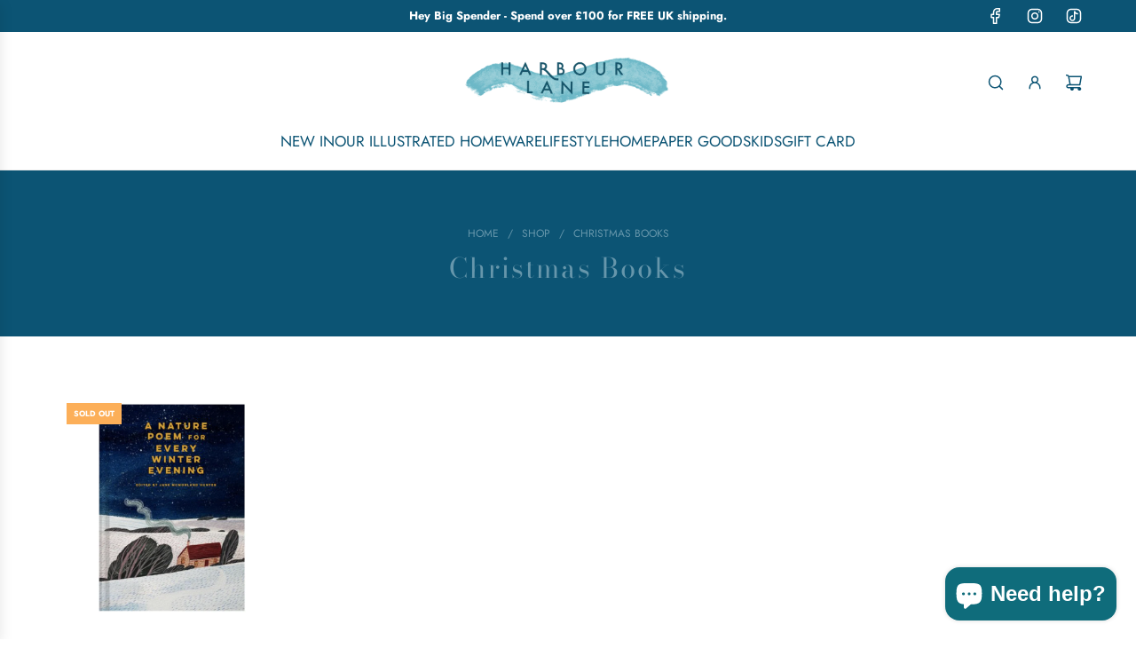

--- FILE ---
content_type: application/x-javascript; charset=utf-8
request_url: https://bundler.nice-team.net/app/shop/status/harbour-lane-studio.myshopify.com.js?1768704418
body_size: -355
content:
var bundler_settings_updated='1638613052';